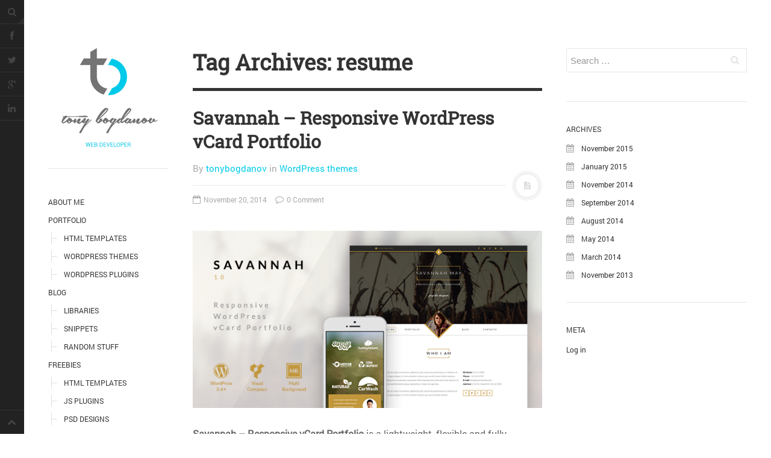

--- FILE ---
content_type: text/html; charset=UTF-8
request_url: https://tonybogdanov.com/tag/resume
body_size: 8246
content:
<!DOCTYPE html>
<html prefix="og: http://ogp.me/ns#" lang="en-US">
<head>
<meta charset="UTF-8">
<meta name="viewport" content="width=device-width, initial-scale=1.0, user-scalable=no">
<title>resume | Tony Bogdanov</title>
<link rel="profile" href="https://gmpg.org/xfn/11">
<link rel="pingback" href="https://tonybogdanov.com/xmlrpc.php">
<meta name='robots' content='max-image-preview:large' />
<link rel="alternate" type="application/rss+xml" title="Tony Bogdanov &raquo; Feed" href="https://tonybogdanov.com/feed" />
<link rel="alternate" type="application/rss+xml" title="Tony Bogdanov &raquo; Comments Feed" href="https://tonybogdanov.com/comments/feed" />
<link rel="alternate" type="application/rss+xml" title="Tony Bogdanov &raquo; resume Tag Feed" href="https://tonybogdanov.com/tag/resume/feed" />
<script type="text/javascript">
window._wpemojiSettings = {"baseUrl":"https:\/\/s.w.org\/images\/core\/emoji\/14.0.0\/72x72\/","ext":".png","svgUrl":"https:\/\/s.w.org\/images\/core\/emoji\/14.0.0\/svg\/","svgExt":".svg","source":{"concatemoji":"https:\/\/tonybogdanov.com\/wp-includes\/js\/wp-emoji-release.min.js?ver=6.3"}};
/*! This file is auto-generated */
!function(i,n){var o,s,e;function c(e){try{var t={supportTests:e,timestamp:(new Date).valueOf()};sessionStorage.setItem(o,JSON.stringify(t))}catch(e){}}function p(e,t,n){e.clearRect(0,0,e.canvas.width,e.canvas.height),e.fillText(t,0,0);var t=new Uint32Array(e.getImageData(0,0,e.canvas.width,e.canvas.height).data),r=(e.clearRect(0,0,e.canvas.width,e.canvas.height),e.fillText(n,0,0),new Uint32Array(e.getImageData(0,0,e.canvas.width,e.canvas.height).data));return t.every(function(e,t){return e===r[t]})}function u(e,t,n){switch(t){case"flag":return n(e,"\ud83c\udff3\ufe0f\u200d\u26a7\ufe0f","\ud83c\udff3\ufe0f\u200b\u26a7\ufe0f")?!1:!n(e,"\ud83c\uddfa\ud83c\uddf3","\ud83c\uddfa\u200b\ud83c\uddf3")&&!n(e,"\ud83c\udff4\udb40\udc67\udb40\udc62\udb40\udc65\udb40\udc6e\udb40\udc67\udb40\udc7f","\ud83c\udff4\u200b\udb40\udc67\u200b\udb40\udc62\u200b\udb40\udc65\u200b\udb40\udc6e\u200b\udb40\udc67\u200b\udb40\udc7f");case"emoji":return!n(e,"\ud83e\udef1\ud83c\udffb\u200d\ud83e\udef2\ud83c\udfff","\ud83e\udef1\ud83c\udffb\u200b\ud83e\udef2\ud83c\udfff")}return!1}function f(e,t,n){var r="undefined"!=typeof WorkerGlobalScope&&self instanceof WorkerGlobalScope?new OffscreenCanvas(300,150):i.createElement("canvas"),a=r.getContext("2d",{willReadFrequently:!0}),o=(a.textBaseline="top",a.font="600 32px Arial",{});return e.forEach(function(e){o[e]=t(a,e,n)}),o}function t(e){var t=i.createElement("script");t.src=e,t.defer=!0,i.head.appendChild(t)}"undefined"!=typeof Promise&&(o="wpEmojiSettingsSupports",s=["flag","emoji"],n.supports={everything:!0,everythingExceptFlag:!0},e=new Promise(function(e){i.addEventListener("DOMContentLoaded",e,{once:!0})}),new Promise(function(t){var n=function(){try{var e=JSON.parse(sessionStorage.getItem(o));if("object"==typeof e&&"number"==typeof e.timestamp&&(new Date).valueOf()<e.timestamp+604800&&"object"==typeof e.supportTests)return e.supportTests}catch(e){}return null}();if(!n){if("undefined"!=typeof Worker&&"undefined"!=typeof OffscreenCanvas&&"undefined"!=typeof URL&&URL.createObjectURL&&"undefined"!=typeof Blob)try{var e="postMessage("+f.toString()+"("+[JSON.stringify(s),u.toString(),p.toString()].join(",")+"));",r=new Blob([e],{type:"text/javascript"}),a=new Worker(URL.createObjectURL(r),{name:"wpTestEmojiSupports"});return void(a.onmessage=function(e){c(n=e.data),a.terminate(),t(n)})}catch(e){}c(n=f(s,u,p))}t(n)}).then(function(e){for(var t in e)n.supports[t]=e[t],n.supports.everything=n.supports.everything&&n.supports[t],"flag"!==t&&(n.supports.everythingExceptFlag=n.supports.everythingExceptFlag&&n.supports[t]);n.supports.everythingExceptFlag=n.supports.everythingExceptFlag&&!n.supports.flag,n.DOMReady=!1,n.readyCallback=function(){n.DOMReady=!0}}).then(function(){return e}).then(function(){var e;n.supports.everything||(n.readyCallback(),(e=n.source||{}).concatemoji?t(e.concatemoji):e.wpemoji&&e.twemoji&&(t(e.twemoji),t(e.wpemoji)))}))}((window,document),window._wpemojiSettings);
</script>
<style type="text/css">
img.wp-smiley,
img.emoji {
	display: inline !important;
	border: none !important;
	box-shadow: none !important;
	height: 1em !important;
	width: 1em !important;
	margin: 0 0.07em !important;
	vertical-align: -0.1em !important;
	background: none !important;
	padding: 0 !important;
}
</style>
	<link rel='stylesheet' id='wp-block-library-css' href='https://tonybogdanov.com/wp-includes/css/dist/block-library/style.min.css?ver=6.3' type='text/css' media='all' />
<style id='classic-theme-styles-inline-css' type='text/css'>
/*! This file is auto-generated */
.wp-block-button__link{color:#fff;background-color:#32373c;border-radius:9999px;box-shadow:none;text-decoration:none;padding:calc(.667em + 2px) calc(1.333em + 2px);font-size:1.125em}.wp-block-file__button{background:#32373c;color:#fff;text-decoration:none}
</style>
<style id='global-styles-inline-css' type='text/css'>
body{--wp--preset--color--black: #000000;--wp--preset--color--cyan-bluish-gray: #abb8c3;--wp--preset--color--white: #ffffff;--wp--preset--color--pale-pink: #f78da7;--wp--preset--color--vivid-red: #cf2e2e;--wp--preset--color--luminous-vivid-orange: #ff6900;--wp--preset--color--luminous-vivid-amber: #fcb900;--wp--preset--color--light-green-cyan: #7bdcb5;--wp--preset--color--vivid-green-cyan: #00d084;--wp--preset--color--pale-cyan-blue: #8ed1fc;--wp--preset--color--vivid-cyan-blue: #0693e3;--wp--preset--color--vivid-purple: #9b51e0;--wp--preset--gradient--vivid-cyan-blue-to-vivid-purple: linear-gradient(135deg,rgba(6,147,227,1) 0%,rgb(155,81,224) 100%);--wp--preset--gradient--light-green-cyan-to-vivid-green-cyan: linear-gradient(135deg,rgb(122,220,180) 0%,rgb(0,208,130) 100%);--wp--preset--gradient--luminous-vivid-amber-to-luminous-vivid-orange: linear-gradient(135deg,rgba(252,185,0,1) 0%,rgba(255,105,0,1) 100%);--wp--preset--gradient--luminous-vivid-orange-to-vivid-red: linear-gradient(135deg,rgba(255,105,0,1) 0%,rgb(207,46,46) 100%);--wp--preset--gradient--very-light-gray-to-cyan-bluish-gray: linear-gradient(135deg,rgb(238,238,238) 0%,rgb(169,184,195) 100%);--wp--preset--gradient--cool-to-warm-spectrum: linear-gradient(135deg,rgb(74,234,220) 0%,rgb(151,120,209) 20%,rgb(207,42,186) 40%,rgb(238,44,130) 60%,rgb(251,105,98) 80%,rgb(254,248,76) 100%);--wp--preset--gradient--blush-light-purple: linear-gradient(135deg,rgb(255,206,236) 0%,rgb(152,150,240) 100%);--wp--preset--gradient--blush-bordeaux: linear-gradient(135deg,rgb(254,205,165) 0%,rgb(254,45,45) 50%,rgb(107,0,62) 100%);--wp--preset--gradient--luminous-dusk: linear-gradient(135deg,rgb(255,203,112) 0%,rgb(199,81,192) 50%,rgb(65,88,208) 100%);--wp--preset--gradient--pale-ocean: linear-gradient(135deg,rgb(255,245,203) 0%,rgb(182,227,212) 50%,rgb(51,167,181) 100%);--wp--preset--gradient--electric-grass: linear-gradient(135deg,rgb(202,248,128) 0%,rgb(113,206,126) 100%);--wp--preset--gradient--midnight: linear-gradient(135deg,rgb(2,3,129) 0%,rgb(40,116,252) 100%);--wp--preset--font-size--small: 13px;--wp--preset--font-size--medium: 20px;--wp--preset--font-size--large: 36px;--wp--preset--font-size--x-large: 42px;--wp--preset--spacing--20: 0.44rem;--wp--preset--spacing--30: 0.67rem;--wp--preset--spacing--40: 1rem;--wp--preset--spacing--50: 1.5rem;--wp--preset--spacing--60: 2.25rem;--wp--preset--spacing--70: 3.38rem;--wp--preset--spacing--80: 5.06rem;--wp--preset--shadow--natural: 6px 6px 9px rgba(0, 0, 0, 0.2);--wp--preset--shadow--deep: 12px 12px 50px rgba(0, 0, 0, 0.4);--wp--preset--shadow--sharp: 6px 6px 0px rgba(0, 0, 0, 0.2);--wp--preset--shadow--outlined: 6px 6px 0px -3px rgba(255, 255, 255, 1), 6px 6px rgba(0, 0, 0, 1);--wp--preset--shadow--crisp: 6px 6px 0px rgba(0, 0, 0, 1);}:where(.is-layout-flex){gap: 0.5em;}:where(.is-layout-grid){gap: 0.5em;}body .is-layout-flow > .alignleft{float: left;margin-inline-start: 0;margin-inline-end: 2em;}body .is-layout-flow > .alignright{float: right;margin-inline-start: 2em;margin-inline-end: 0;}body .is-layout-flow > .aligncenter{margin-left: auto !important;margin-right: auto !important;}body .is-layout-constrained > .alignleft{float: left;margin-inline-start: 0;margin-inline-end: 2em;}body .is-layout-constrained > .alignright{float: right;margin-inline-start: 2em;margin-inline-end: 0;}body .is-layout-constrained > .aligncenter{margin-left: auto !important;margin-right: auto !important;}body .is-layout-constrained > :where(:not(.alignleft):not(.alignright):not(.alignfull)){max-width: var(--wp--style--global--content-size);margin-left: auto !important;margin-right: auto !important;}body .is-layout-constrained > .alignwide{max-width: var(--wp--style--global--wide-size);}body .is-layout-flex{display: flex;}body .is-layout-flex{flex-wrap: wrap;align-items: center;}body .is-layout-flex > *{margin: 0;}body .is-layout-grid{display: grid;}body .is-layout-grid > *{margin: 0;}:where(.wp-block-columns.is-layout-flex){gap: 2em;}:where(.wp-block-columns.is-layout-grid){gap: 2em;}:where(.wp-block-post-template.is-layout-flex){gap: 1.25em;}:where(.wp-block-post-template.is-layout-grid){gap: 1.25em;}.has-black-color{color: var(--wp--preset--color--black) !important;}.has-cyan-bluish-gray-color{color: var(--wp--preset--color--cyan-bluish-gray) !important;}.has-white-color{color: var(--wp--preset--color--white) !important;}.has-pale-pink-color{color: var(--wp--preset--color--pale-pink) !important;}.has-vivid-red-color{color: var(--wp--preset--color--vivid-red) !important;}.has-luminous-vivid-orange-color{color: var(--wp--preset--color--luminous-vivid-orange) !important;}.has-luminous-vivid-amber-color{color: var(--wp--preset--color--luminous-vivid-amber) !important;}.has-light-green-cyan-color{color: var(--wp--preset--color--light-green-cyan) !important;}.has-vivid-green-cyan-color{color: var(--wp--preset--color--vivid-green-cyan) !important;}.has-pale-cyan-blue-color{color: var(--wp--preset--color--pale-cyan-blue) !important;}.has-vivid-cyan-blue-color{color: var(--wp--preset--color--vivid-cyan-blue) !important;}.has-vivid-purple-color{color: var(--wp--preset--color--vivid-purple) !important;}.has-black-background-color{background-color: var(--wp--preset--color--black) !important;}.has-cyan-bluish-gray-background-color{background-color: var(--wp--preset--color--cyan-bluish-gray) !important;}.has-white-background-color{background-color: var(--wp--preset--color--white) !important;}.has-pale-pink-background-color{background-color: var(--wp--preset--color--pale-pink) !important;}.has-vivid-red-background-color{background-color: var(--wp--preset--color--vivid-red) !important;}.has-luminous-vivid-orange-background-color{background-color: var(--wp--preset--color--luminous-vivid-orange) !important;}.has-luminous-vivid-amber-background-color{background-color: var(--wp--preset--color--luminous-vivid-amber) !important;}.has-light-green-cyan-background-color{background-color: var(--wp--preset--color--light-green-cyan) !important;}.has-vivid-green-cyan-background-color{background-color: var(--wp--preset--color--vivid-green-cyan) !important;}.has-pale-cyan-blue-background-color{background-color: var(--wp--preset--color--pale-cyan-blue) !important;}.has-vivid-cyan-blue-background-color{background-color: var(--wp--preset--color--vivid-cyan-blue) !important;}.has-vivid-purple-background-color{background-color: var(--wp--preset--color--vivid-purple) !important;}.has-black-border-color{border-color: var(--wp--preset--color--black) !important;}.has-cyan-bluish-gray-border-color{border-color: var(--wp--preset--color--cyan-bluish-gray) !important;}.has-white-border-color{border-color: var(--wp--preset--color--white) !important;}.has-pale-pink-border-color{border-color: var(--wp--preset--color--pale-pink) !important;}.has-vivid-red-border-color{border-color: var(--wp--preset--color--vivid-red) !important;}.has-luminous-vivid-orange-border-color{border-color: var(--wp--preset--color--luminous-vivid-orange) !important;}.has-luminous-vivid-amber-border-color{border-color: var(--wp--preset--color--luminous-vivid-amber) !important;}.has-light-green-cyan-border-color{border-color: var(--wp--preset--color--light-green-cyan) !important;}.has-vivid-green-cyan-border-color{border-color: var(--wp--preset--color--vivid-green-cyan) !important;}.has-pale-cyan-blue-border-color{border-color: var(--wp--preset--color--pale-cyan-blue) !important;}.has-vivid-cyan-blue-border-color{border-color: var(--wp--preset--color--vivid-cyan-blue) !important;}.has-vivid-purple-border-color{border-color: var(--wp--preset--color--vivid-purple) !important;}.has-vivid-cyan-blue-to-vivid-purple-gradient-background{background: var(--wp--preset--gradient--vivid-cyan-blue-to-vivid-purple) !important;}.has-light-green-cyan-to-vivid-green-cyan-gradient-background{background: var(--wp--preset--gradient--light-green-cyan-to-vivid-green-cyan) !important;}.has-luminous-vivid-amber-to-luminous-vivid-orange-gradient-background{background: var(--wp--preset--gradient--luminous-vivid-amber-to-luminous-vivid-orange) !important;}.has-luminous-vivid-orange-to-vivid-red-gradient-background{background: var(--wp--preset--gradient--luminous-vivid-orange-to-vivid-red) !important;}.has-very-light-gray-to-cyan-bluish-gray-gradient-background{background: var(--wp--preset--gradient--very-light-gray-to-cyan-bluish-gray) !important;}.has-cool-to-warm-spectrum-gradient-background{background: var(--wp--preset--gradient--cool-to-warm-spectrum) !important;}.has-blush-light-purple-gradient-background{background: var(--wp--preset--gradient--blush-light-purple) !important;}.has-blush-bordeaux-gradient-background{background: var(--wp--preset--gradient--blush-bordeaux) !important;}.has-luminous-dusk-gradient-background{background: var(--wp--preset--gradient--luminous-dusk) !important;}.has-pale-ocean-gradient-background{background: var(--wp--preset--gradient--pale-ocean) !important;}.has-electric-grass-gradient-background{background: var(--wp--preset--gradient--electric-grass) !important;}.has-midnight-gradient-background{background: var(--wp--preset--gradient--midnight) !important;}.has-small-font-size{font-size: var(--wp--preset--font-size--small) !important;}.has-medium-font-size{font-size: var(--wp--preset--font-size--medium) !important;}.has-large-font-size{font-size: var(--wp--preset--font-size--large) !important;}.has-x-large-font-size{font-size: var(--wp--preset--font-size--x-large) !important;}
.wp-block-navigation a:where(:not(.wp-element-button)){color: inherit;}
:where(.wp-block-post-template.is-layout-flex){gap: 1.25em;}:where(.wp-block-post-template.is-layout-grid){gap: 1.25em;}
:where(.wp-block-columns.is-layout-flex){gap: 2em;}:where(.wp-block-columns.is-layout-grid){gap: 2em;}
.wp-block-pullquote{font-size: 1.5em;line-height: 1.6;}
</style>
<link rel='stylesheet' id='contact-form-7-css' href='https://tonybogdanov.com/wp-content/plugins/contact-form-7/includes/css/styles.css?ver=5.8' type='text/css' media='all' />
<link rel='stylesheet' id='dw-minion-main-css' href='https://tonybogdanov.com/wp-content/themes/dw-minion/assets/css/main.css?ver=6.3' type='text/css' media='all' />
<link rel='stylesheet' id='dw-minion-style-css' href='https://tonybogdanov.com/wp-content/themes/dw-minion-child/style.css?ver=6.3' type='text/css' media='all' />
<link rel='stylesheet' id='dw-minion-qa-css' href='https://tonybogdanov.com/wp-content/themes/dw-minion-child/dwqa-templates/style.css?ver=6.3' type='text/css' media='all' />
<script type='text/javascript' src='https://tonybogdanov.com/wp-content/themes/dw-minion/assets/js/modernizr-2.6.2.min.js?ver=6.3' id='modernizr-js'></script>
<script type='text/javascript' src='https://tonybogdanov.com/wp-includes/js/jquery/jquery.min.js?ver=3.7.0' id='jquery-core-js'></script>
<script type='text/javascript' src='https://tonybogdanov.com/wp-includes/js/jquery/jquery-migrate.min.js?ver=3.4.1' id='jquery-migrate-js'></script>
<script type='text/javascript' src='https://tonybogdanov.com/wp-content/mu-plugins/toolbox/assets/core.min.js?ver=6.3' id='toolbox_core_styles-js'></script>
<link rel="https://api.w.org/" href="https://tonybogdanov.com/wp-json/" /><link rel="alternate" type="application/json" href="https://tonybogdanov.com/wp-json/wp/v2/tags/76" /><link rel="EditURI" type="application/rsd+xml" title="RSD" href="https://tonybogdanov.com/xmlrpc.php?rsd" />
<meta name="generator" content="WordPress 6.3" />
<style type="text/css">
article .page-content a, article .entry-content a { text-decoration: underline; }
.widget_nav_menu a { display: inline; }
.btn-big { font-size: 20px; padding: 10px 35px; }
</style>    <style type="text/css" id="minion_color" media="screen">
      .btn:hover,#nav-below .btn:hover,.accordion-heading .accordion-toggle,.nav-tabs > li > a:hover, .nav-tabs > li > a:focus,.nav-tabs > .active > a, .nav-tabs > .active > a:hover, .nav-tabs > .active > a:focus,.pager .pager-title .nav-next a:hover .btn, .pager .pager-title .nav-previous a:hover .btn, .entry-footer .entry-tags .tags-links a:hover,#cancel-comment-reply-link:hover,#commentform #submit,.post-password-required .entry-content input[type="submit"]:hover,blockquote p {
        background-color: #00cae9;
      }
      a:hover,.btn-link:hover,.btn-link:focus,.comment-list .comment-datetime:hover,.comment-list .comment-edit-link:hover,.entry-meta a, .entry-meta .posted-on a:hover, .entry-meta .comments-link a:hover,.format-link .entry-content a,.format-quote .bq-meta a,.widget_nav_menu .current_page_item > a, .widget_nav_menu .current-menu-item > a,[class*="widget_recent_comments"] .url,.dw_twitter .tweet-content a {
        color: #00cae9;
      }
      .nav-tabs > .active > a:before,blockquote cite:before {
        border-top: 6px solid #00cae9;
      }
    </style>
          <style type="text/css" id="heading_font" media="screen">
        @font-face {
          font-family: "Roboto Slab";
          src: url('//themes.googleusercontent.com/static/fonts/robotoslab/v2/3__ulTNA7unv0UtplybPiqCWcynf_cDxXwCLxiixG1c.ttf');
        } 
        h1,h2,h3,h4,h5,h6,blockquote p {
          font-family: "Roboto Slab";
        }
      </style>
          <style type="text/css" id="body_font" media="screen">
        @font-face {
          font-family: "Roboto";
          src: url('//themes.googleusercontent.com/static/fonts/roboto/v9/W5F8_SL0XFawnjxHGsZjJA.ttf');
        } 
        body,.entry-content,.page-content,.site-description,.entry-meta .byline, .entry-meta .cat-links, .format-link .entry-content a {
          font-family: "Roboto";
        }
      </style>
        <style type="text/css" id="article_font-size" media="screen">
        .entry-content, .page-content {
          font-size: 16px;
        }
      </style>
    <meta property="og:image" content="https://tonybogdanov.com/wp-content/uploads/2014/11/01_cover.__large_preview-300x152.png" /><script>window.tb={"ajaxurl":"https:\/\/tonybogdanov.com\/wp-admin\/admin-ajax.php","t":{"loading":"Loading","mode_debug":"Debug Mode","mode_performance":"Performance Mode","enable_debug":"Enable Debug Mode","enable_performance":"Enable Performance Mode","info_debug":"<p>WordPress is currently transitioning to \"Performance\" mode.<\/p>\n<p>Please allow up to a few minutes.<\/p>\n","info_performance":"<p>WordPress is currently transitioning to \"Debug\" mode.<\/p>\n<p>Please allow up to a few minutes.<\/p>\n","info_debug_settled":"<p>WordPress is currently running in \"Debug\" mode allowing you to freely edit, add and remove themes and plugins.<\/p>\n<p>While debugging the site may be slightly slower, so don't forget to switch back to \"Performance\" when you're ready.<\/p>\n","info_performance_settled":"<p>WordPress is currently running in \"Performance\" mode providing the best possible speed and performance.<\/p>\n<p>In this mode you cannot edit, add or remove themes and plugins. To do so, temporarily switch to \"Debug\" mode below.<\/p>\n"}}</script><link rel="icon" href="https://tonybogdanov.com/wp-content/uploads/2017/09/cropped-logo-1024-32x32.png" sizes="32x32" />
<link rel="icon" href="https://tonybogdanov.com/wp-content/uploads/2017/09/cropped-logo-1024-192x192.png" sizes="192x192" />
<link rel="apple-touch-icon" href="https://tonybogdanov.com/wp-content/uploads/2017/09/cropped-logo-1024-180x180.png" />
<meta name="msapplication-TileImage" content="https://tonybogdanov.com/wp-content/uploads/2017/09/cropped-logo-1024-270x270.png" />
</head>
<body class="archive tag tag-resume tag-76"><!-- here -->
<!-- there --><div id="page" class="hfeed site">
	<div class="container clearfix">
				<div id="navigation" class="site-nav">
			<div class="site-nav-inner">
				<div class="container">
					<header id="masthead" class="site-header" role="banner">
						<h1 class="site-title display-logo"><a href="https://tonybogdanov.com/" title="Tony Bogdanov" rel="home"><img alt="Tony Bogdanov" src="https://tonybogdanov.com/wp-content/uploads/2013/11/logo1.png" /></a></h1>					</header>
					<div id="main-sidebar" class="widget-area" role="complementary">
		<aside id="nav_menu-2" class="widget widget_nav_menu"><div class="menu-main-container"><ul id="menu-main" class="menu"><li id="menu-item-35" class="menu-item menu-item-type-post_type menu-item-object-page menu-item-35"><a href="https://tonybogdanov.com/about-me">About me</a></li>
<li id="menu-item-61" class="menu-item menu-item-type-taxonomy menu-item-object-category menu-item-has-children menu-item-61"><a href="https://tonybogdanov.com/category/portfolio">Portfolio</a>
<ul class="sub-menu">
	<li id="menu-item-62" class="menu-item menu-item-type-taxonomy menu-item-object-category menu-item-62"><a href="https://tonybogdanov.com/category/portfolio/html-templates">HTML templates</a></li>
	<li id="menu-item-190" class="menu-item menu-item-type-taxonomy menu-item-object-category menu-item-190"><a href="https://tonybogdanov.com/category/portfolio/wordpress-themes">WordPress themes</a></li>
	<li id="menu-item-160" class="menu-item menu-item-type-taxonomy menu-item-object-category menu-item-160"><a href="https://tonybogdanov.com/category/portfolio/wordpress-plugins">WordPress plugins</a></li>
</ul>
</li>
<li id="menu-item-234" class="menu-item menu-item-type-taxonomy menu-item-object-category menu-item-has-children menu-item-234"><a href="https://tonybogdanov.com/category/blog">Blog</a>
<ul class="sub-menu">
	<li id="menu-item-244" class="menu-item menu-item-type-taxonomy menu-item-object-category menu-item-244"><a href="https://tonybogdanov.com/category/blog/libraries">Libraries</a></li>
	<li id="menu-item-233" class="menu-item menu-item-type-taxonomy menu-item-object-category menu-item-233"><a href="https://tonybogdanov.com/category/blog/snippets">Snippets</a></li>
	<li id="menu-item-245" class="menu-item menu-item-type-taxonomy menu-item-object-category menu-item-245"><a href="https://tonybogdanov.com/category/blog/random-stuff">Random Stuff</a></li>
</ul>
</li>
<li id="menu-item-122" class="menu-item menu-item-type-taxonomy menu-item-object-category menu-item-has-children menu-item-122"><a href="https://tonybogdanov.com/category/freebies">Freebies</a>
<ul class="sub-menu">
	<li id="menu-item-173" class="menu-item menu-item-type-taxonomy menu-item-object-category menu-item-173"><a href="https://tonybogdanov.com/category/freebies/html-templates-freebies">HTML templates</a></li>
	<li id="menu-item-174" class="menu-item menu-item-type-taxonomy menu-item-object-category menu-item-174"><a href="https://tonybogdanov.com/category/freebies/js-plugins">JS plugins</a></li>
	<li id="menu-item-182" class="menu-item menu-item-type-taxonomy menu-item-object-category menu-item-182"><a href="https://tonybogdanov.com/category/freebies/psd-designs">PSD designs</a></li>
</ul>
</li>
<li id="menu-item-76" class="menu-item menu-item-type-post_type menu-item-object-page menu-item-76"><a href="https://tonybogdanov.com/contacts">Contacts</a></li>
</ul></div></aside></div>				</div>
			</div>
		</div>
          <div id="actions" class="site-actions clearfix">
      <div class="action show-site-nav">
          <i class="icon-reorder"></i>
      </div>
      <div class="clearfix actions">
          <div class="action search">
              <form action="https://tonybogdanov.com/" class="action searchform">
                  <input type="text" placeholder="Search" id="s" name="s" class="search-query">
                  <label for="s"></label>
              </form>
          </div>
          <a class="back-top action" href="#page"><i class="icon-chevron-up"></i></a>
                    <div class="action socials">
              <i class="icon-link active-socials"></i>
              <ul class="unstyled list-socials clearfix" style="width: 200px;">
                  <li class="social"><a href="https://tonyb.tk/fb"><i class="icon-facebook"></i></a></li>                  <li class="social"><a href="https://tonyb.tk/tw"><i class="icon-twitter"></i></a></li>                  <li class="social"><a href="https://tonyb.tk/g+"><i class="icon-google-plus"></i></a></li>                                    <li class="social"><a href="https://tonyb.tk/ln"><i class="icon-linkedin"></i></a></li>              </ul>          </div>
      </div>
  </div>
  		<div id="main" class="site-main">
			<div class="site-main-inner">
				<div class="container clearfix">
					<div id="primary" class="content-area">
	<div class="primary-inner">
		<header class="page-header">
			<h1 class="page-title">
				Tag Archives: resume			</h1>
					</header>
		<div id="content" class="site-content content-list" role="main">
		<article id="post-186" class="post-186 post type-post status-publish format-standard has-post-thumbnail hentry category-wordpress-themes tag-creative tag-cv tag-gallery tag-light-dark tag-onepage tag-parallax tag-personal tag-portfolio-2 tag-professional tag-resume tag-skills tag-vcard">
	<header class="entry-header">
		<h2 class="entry-title"><a href="https://tonybogdanov.com/2014/11/savannah-responsive-wordpress-vcard-portfolio.html" rel="bookmark">Savannah &#8211; Responsive WordPress vCard Portfolio</a></h2>		<div class="entry-meta"><span class="byline">By <span class="author vcard"><a class="url fn n" href="https://tonybogdanov.com/author/tonybogdanov" title="View all posts by tonybogdanov">tonybogdanov</a></span></span><span class="cat-links"> in <a href="https://tonybogdanov.com/category/portfolio/wordpress-themes" rel="category tag">WordPress themes</a></span><span class="sep"><span class="post-format"><i class="icon-file-text"></i></span></span><span class="posted-on"><a href="https://tonybogdanov.com/2014/11/savannah-responsive-wordpress-vcard-portfolio.html" title="9:49 am" rel="bookmark"><i class="icon-calendar-empty"></i> <time class="entry-date published" datetime="2014-11-20T09:49:14+02:00">November 20, 2014</time></a></span>		<span class="comments-link"><a href="https://tonybogdanov.com/2014/11/savannah-responsive-wordpress-vcard-portfolio.html#respond"><i class="icon-comment-alt"></i> 0 Comment</a></span>
	</div>	</header>
		<div class="entry-thumbnail"><a href="https://tonybogdanov.com/2014/11/savannah-responsive-wordpress-vcard-portfolio.html" rel="bookmark"><img width="590" height="300" src="https://tonybogdanov.com/wp-content/uploads/2014/11/01_cover.__large_preview.png" class="attachment-post-thumbnail size-post-thumbnail wp-post-image" alt="" decoding="async" fetchpriority="high" srcset="https://tonybogdanov.com/wp-content/uploads/2014/11/01_cover.__large_preview.png 590w, https://tonybogdanov.com/wp-content/uploads/2014/11/01_cover.__large_preview-300x152.png 300w" sizes="(max-width: 590px) 100vw, 590px" /></a></div>
		<div class="entry-content"> 
		<p><strong>Savannah – Responsive vCard Portfolio</strong> is a lightweight, flexible and fully featured WordPress theme, designed after your needs using the latest technologies and plugins. <a href="https://tonybogdanov.com/2014/11/savannah-responsive-wordpress-vcard-portfolio.html" class="more-link"><span class="btn btn-small">Continue reading</span></a></p>
			</div>
</article><article id="post-149" class="post-149 post type-post status-publish format-standard has-post-thumbnail hentry category-html-templates tag-creative tag-cv tag-gallery tag-light-dark tag-onepage tag-parallax tag-personal tag-portfolio-2 tag-professional tag-resume tag-skills tag-vcard">
	<header class="entry-header">
		<h2 class="entry-title"><a href="https://tonybogdanov.com/2014/05/savannah-responsive-vcard-portfolio.html" rel="bookmark">Savannah &#8211; Responsive vCard Portfolio</a></h2>		<div class="entry-meta"><span class="byline">By <span class="author vcard"><a class="url fn n" href="https://tonybogdanov.com/author/tonybogdanov" title="View all posts by tonybogdanov">tonybogdanov</a></span></span><span class="cat-links"> in <a href="https://tonybogdanov.com/category/portfolio/html-templates" rel="category tag">HTML templates</a></span><span class="sep"><span class="post-format"><i class="icon-file-text"></i></span></span><span class="posted-on"><a href="https://tonybogdanov.com/2014/05/savannah-responsive-vcard-portfolio.html" title="9:58 am" rel="bookmark"><i class="icon-calendar-empty"></i> <time class="entry-date published" datetime="2014-05-13T09:58:26+02:00">May 13, 2014</time></a></span>		<span class="comments-link"><a href="https://tonybogdanov.com/2014/05/savannah-responsive-vcard-portfolio.html#respond"><i class="icon-comment-alt"></i> 0 Comment</a></span>
	</div>	</header>
		<div class="entry-thumbnail"><a href="https://tonybogdanov.com/2014/05/savannah-responsive-vcard-portfolio.html" rel="bookmark"><img width="590" height="300" src="https://tonybogdanov.com/wp-content/uploads/2014/05/01_cover.__large_preview.png" class="attachment-post-thumbnail size-post-thumbnail wp-post-image" alt="" decoding="async" srcset="https://tonybogdanov.com/wp-content/uploads/2014/05/01_cover.__large_preview.png 590w, https://tonybogdanov.com/wp-content/uploads/2014/05/01_cover.__large_preview-300x152.png 300w" sizes="(max-width: 590px) 100vw, 590px" /></a></div>
		<div class="entry-content"> 
		<p>Savannah is a Retina Display Ready Responsive Parallax Theme built with HTML5 &amp; CSS3. It is perfect for a personal site, vCard or portfolio page. <a href="https://tonybogdanov.com/2014/05/savannah-responsive-vcard-portfolio.html" class="more-link"><span class="btn btn-small">Continue reading</span></a></p>
			</div>
</article>		</div>
	</div>
</div>
<div id="secondary" class="widget-area" role="complementary">
				<aside id="search" class="widget widget_search">
			<form role="search" method="get" class="search-form" action="https://tonybogdanov.com/">
	<label>
		<span class="screen-reader-text">Search for:</span>
		<input type="search" class="search-field" placeholder="Search &hellip;" value="" name="s" title="Search for:">
	</label>
	<input type="submit" class="search-submit" value="Search">
</form>		</aside>
		<aside id="archives" class="widget widget_archive">
			<h3 class="widget-title">Archives</h3>
			<ul>
					<li><a href='https://tonybogdanov.com/2015/11'>November 2015</a></li>
	<li><a href='https://tonybogdanov.com/2015/01'>January 2015</a></li>
	<li><a href='https://tonybogdanov.com/2014/11'>November 2014</a></li>
	<li><a href='https://tonybogdanov.com/2014/09'>September 2014</a></li>
	<li><a href='https://tonybogdanov.com/2014/08'>August 2014</a></li>
	<li><a href='https://tonybogdanov.com/2014/05'>May 2014</a></li>
	<li><a href='https://tonybogdanov.com/2014/03'>March 2014</a></li>
	<li><a href='https://tonybogdanov.com/2013/11'>November 2013</a></li>
			</ul>
		</aside>
		<aside id="meta" class="widget widget_meta">
			<h3 class="widget-title">Meta</h3>
			<ul>
								<li><a href="https://tonybogdanov.com/wp-login.php">Log in</a></li>
							</ul>
		</aside>
	</div>        </div>
      </div>
    </div>
    <footer id="colophon" class="site-footer" role="contentinfo">
      <div class="container">
        <div class="site-info">
                    <a href="http://wordpress.org/" title="A Semantic Personal Publishing Platform" rel="generator">Proudly powered by WordPress</a><span class="sep">.</span>
          Theme: DW Minion by <a href="http://www.designwall.com/" rel="nofollow">DesignWall</a>.        </div>
      </div>
    </footer>
  </div>
</div>
<script type='text/javascript' src='https://tonybogdanov.com/wp-content/plugins/contact-form-7/includes/swv/js/index.js?ver=5.8' id='swv-js'></script>
<script type='text/javascript' id='contact-form-7-js-extra'>
/* <![CDATA[ */
var wpcf7 = {"api":{"root":"https:\/\/tonybogdanov.com\/wp-json\/","namespace":"contact-form-7\/v1"}};
/* ]]> */
</script>
<script type='text/javascript' src='https://tonybogdanov.com/wp-content/plugins/contact-form-7/includes/js/index.js?ver=5.8' id='contact-form-7-js'></script>
<script type='text/javascript' src='https://tonybogdanov.com/wp-content/themes/dw-minion/assets/js/main.js?ver=6.3' id='dw-minion-main-script-js'></script>
<script type='text/javascript' src='https://tonybogdanov.com/wp-content/themes/dw-minion/assets/js/bootstrap-transition.js?ver=6.3' id='bootstrap-transition-js'></script>
<script type='text/javascript' src='https://tonybogdanov.com/wp-content/themes/dw-minion/assets/js/bootstrap-carousel.js?ver=6.3' id='bootstrap-carousel-js'></script>
<script type='text/javascript' src='https://tonybogdanov.com/wp-content/themes/dw-minion/assets/js/bootstrap-collapse.js?ver=6.3' id='bootstrap-collapse-js'></script>
<script type='text/javascript' src='https://tonybogdanov.com/wp-content/themes/dw-minion/assets/js/bootstrap-tab.js?ver=6.3' id='bootstrap-tab-js'></script>
<script defer src="https://static.cloudflareinsights.com/beacon.min.js/vcd15cbe7772f49c399c6a5babf22c1241717689176015" integrity="sha512-ZpsOmlRQV6y907TI0dKBHq9Md29nnaEIPlkf84rnaERnq6zvWvPUqr2ft8M1aS28oN72PdrCzSjY4U6VaAw1EQ==" data-cf-beacon='{"version":"2024.11.0","token":"8fd3eb92e40c410f8d17b7394b6a15f9","r":1,"server_timing":{"name":{"cfCacheStatus":true,"cfEdge":true,"cfExtPri":true,"cfL4":true,"cfOrigin":true,"cfSpeedBrain":true},"location_startswith":null}}' crossorigin="anonymous"></script>
</body>
</html>

--- FILE ---
content_type: text/css
request_url: https://tonybogdanov.com/wp-content/themes/dw-minion-child/style.css?ver=6.3
body_size: 91
content:
/*
 Theme Name:   DW Minion Child
 Template:     dw-minion
 Text Domain:  dw-minion-child
*/

--- FILE ---
content_type: text/css
request_url: https://tonybogdanov.com/wp-content/themes/dw-minion-child/dwqa-templates/style.css?ver=6.3
body_size: 56
content:
@import "../../dw-minion/dwqa-templates/style.css";

--- FILE ---
content_type: application/javascript
request_url: https://tonybogdanov.com/wp-content/mu-plugins/toolbox/assets/core.min.js?ver=6.3
body_size: 196
content:
window.addEventListener("DOMContentLoaded",function(){tb.request=function(e,n,t){var d=new XMLHttpRequest;d.responseType="json",d.addEventListener("load",function(){d.response&&d.response.data&&n(d.response.data),t()}),d.addEventListener("timeout",t),d.addEventListener("error",t),d.addEventListener("abort",t),d.open("POST",tb.ajaxurl+"?action="+e),d.send()}});